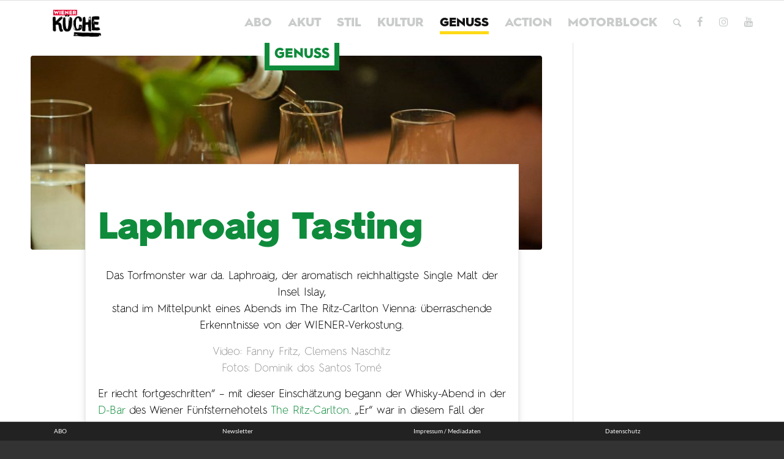

--- FILE ---
content_type: text/html; charset=utf-8
request_url: https://www.google.com/recaptcha/api2/aframe
body_size: 267
content:
<!DOCTYPE HTML><html><head><meta http-equiv="content-type" content="text/html; charset=UTF-8"></head><body><script nonce="bYpsqqITGQGlKe6s9hUQPA">/** Anti-fraud and anti-abuse applications only. See google.com/recaptcha */ try{var clients={'sodar':'https://pagead2.googlesyndication.com/pagead/sodar?'};window.addEventListener("message",function(a){try{if(a.source===window.parent){var b=JSON.parse(a.data);var c=clients[b['id']];if(c){var d=document.createElement('img');d.src=c+b['params']+'&rc='+(localStorage.getItem("rc::a")?sessionStorage.getItem("rc::b"):"");window.document.body.appendChild(d);sessionStorage.setItem("rc::e",parseInt(sessionStorage.getItem("rc::e")||0)+1);localStorage.setItem("rc::h",'1768673843648');}}}catch(b){}});window.parent.postMessage("_grecaptcha_ready", "*");}catch(b){}</script></body></html>

--- FILE ---
content_type: application/javascript; charset=utf-8
request_url: https://fundingchoicesmessages.google.com/f/AGSKWxUGC7bLGc6QW_qjlh9VmqUnHqy7u1zmXdStxgZN0tgFHzs7AFyepVH-PvAW3H_4B6u3RqDgtPMU4qdsFKFFu-z8jjKF_i6iBWyXIaghR6wEETMO8g4FPlWAGnb9c_khedc-MrH2lzos-ArsOti766JBCL_KeJAr1S7OF8sDzLj6itj-xwb0a1Hcand8/_.admicro./bbad5./adv_banner_/partnerad./adbot728.
body_size: -1290
content:
window['2ac6dbcd-bd8c-4baa-83a0-90c2431ee11b'] = true;

--- FILE ---
content_type: application/javascript; charset=utf-8
request_url: https://fundingchoicesmessages.google.com/f/AGSKWxWNXUdEaySOtRhg1K7SxwN7ao9Nj1yYPPwzskem1UB_K8ZPytXl0ZJb9KkY6ZTITRES0Lq_ew8xiMkOnLrhqIKaKECfs7fgJraWzGUq1yIFHyvFdS6QM9bvxYNuky7Wy4U9P4_I_g==?fccs=W251bGwsbnVsbCxudWxsLG51bGwsbnVsbCxudWxsLFsxNzY4NjczODQyLDExNDAwMDAwMF0sbnVsbCxudWxsLG51bGwsW251bGwsWzddXSwiaHR0cHM6Ly93aWVuZXItb25saW5lLmF0LzIwMTYvMTAvMTcvbGFwaHJvYWlnLXRhc3RpbmcvIixudWxsLFtbOCwiTTlsa3pVYVpEc2ciXSxbOSwiZW4tVVMiXSxbMTksIjIiXSxbMTcsIlswXSJdLFsyNCwiIl0sWzI5LCJmYWxzZSJdXV0
body_size: -207
content:
if (typeof __googlefc.fcKernelManager.run === 'function') {"use strict";this.default_ContributorServingResponseClientJs=this.default_ContributorServingResponseClientJs||{};(function(_){var window=this;
try{
var OH=function(a){this.A=_.t(a)};_.u(OH,_.J);var PH=_.Zc(OH);var QH=function(a,b,c){this.B=a;this.params=b;this.j=c;this.l=_.F(this.params,4);this.o=new _.bh(this.B.document,_.O(this.params,3),new _.Og(_.Ok(this.j)))};QH.prototype.run=function(){if(_.P(this.params,10)){var a=this.o;var b=_.ch(a);b=_.Jd(b,4);_.gh(a,b)}a=_.Pk(this.j)?_.Xd(_.Pk(this.j)):new _.Zd;_.$d(a,9);_.F(a,4)!==1&&_.H(a,4,this.l===2||this.l===3?1:2);_.Dg(this.params,5)&&(b=_.O(this.params,5),_.fg(a,6,b));return a};var RH=function(){};RH.prototype.run=function(a,b){var c,d;return _.v(function(e){c=PH(b);d=(new QH(a,c,_.A(c,_.Nk,2))).run();return e.return({ia:_.L(d)})})};_.Rk(8,new RH);
}catch(e){_._DumpException(e)}
}).call(this,this.default_ContributorServingResponseClientJs);
// Google Inc.

//# sourceURL=/_/mss/boq-content-ads-contributor/_/js/k=boq-content-ads-contributor.ContributorServingResponseClientJs.en_US.M9lkzUaZDsg.es5.O/d=1/exm=kernel_loader,loader_js_executable/ed=1/rs=AJlcJMzanTQvnnVdXXtZinnKRQ21NfsPog/m=web_iab_tcf_v2_signal_executable
__googlefc.fcKernelManager.run('\x5b\x5b\x5b8,\x22\x5bnull,\x5b\x5bnull,null,null,\\\x22https:\/\/fundingchoicesmessages.google.com\/f\/AGSKWxXl3su0RTVphxd4K_JYU__oCL3ID62nYlozrVcNjpXfbRJt4JyqP33bhZRBci_MzEiN31s3kAwKuFG8S4FhlpLyrHfDUOPSL9gXHUeposShxKKorDgYs3OQkX-hmPtd2UrNEJuRKg\\\\u003d\\\\u003d\\\x22\x5d,null,null,\x5bnull,null,null,\\\x22https:\/\/fundingchoicesmessages.google.com\/el\/AGSKWxUWnAXe0n1RWBVblE29aI4OZyJ8wahdREjYQZfiDAcprR82lxsvkMHVYS9-Gr04prqqTkMNPsKHEVC-0LWCeJqmT8rRK74rMbdq_xyQ0BbyzYUu8novkVZ5JiknaXqQ2uZdYuJA2w\\\\u003d\\\\u003d\\\x22\x5d,null,\x5bnull,\x5b7\x5d\x5d\x5d,\\\x22wiener-online.at\\\x22,1,\\\x22de\\\x22,null,null,null,null,1\x5d\x22\x5d\x5d,\x5bnull,null,null,\x22https:\/\/fundingchoicesmessages.google.com\/f\/AGSKWxUAeOX4wcZQHECheUUjM72dRVPUNNUSMBqa6IBz0iZICTu881Oh_MEU8t91ZTKYz12ru3ngwz7yXYfgrj32kNvhmvNzbQYF6xmpG49xBHlZQ8KsKuGiw9e9xUkPtyqbpMv-nMMESA\\u003d\\u003d\x22\x5d\x5d');}